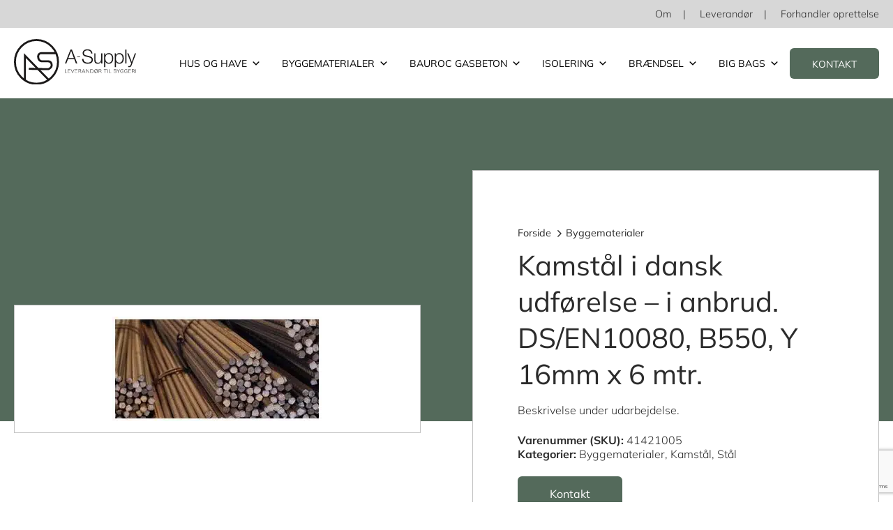

--- FILE ---
content_type: text/html; charset=utf-8
request_url: https://www.google.com/recaptcha/api2/anchor?ar=1&k=6LfNV0IjAAAAABvZ8PBgsM-emEFAJA4WIrxcNLHw&co=aHR0cHM6Ly9hLXN1cHBseS5kazo0NDM.&hl=en&v=PoyoqOPhxBO7pBk68S4YbpHZ&size=invisible&anchor-ms=20000&execute-ms=30000&cb=x5sk1ft8b3ob
body_size: 48639
content:
<!DOCTYPE HTML><html dir="ltr" lang="en"><head><meta http-equiv="Content-Type" content="text/html; charset=UTF-8">
<meta http-equiv="X-UA-Compatible" content="IE=edge">
<title>reCAPTCHA</title>
<style type="text/css">
/* cyrillic-ext */
@font-face {
  font-family: 'Roboto';
  font-style: normal;
  font-weight: 400;
  font-stretch: 100%;
  src: url(//fonts.gstatic.com/s/roboto/v48/KFO7CnqEu92Fr1ME7kSn66aGLdTylUAMa3GUBHMdazTgWw.woff2) format('woff2');
  unicode-range: U+0460-052F, U+1C80-1C8A, U+20B4, U+2DE0-2DFF, U+A640-A69F, U+FE2E-FE2F;
}
/* cyrillic */
@font-face {
  font-family: 'Roboto';
  font-style: normal;
  font-weight: 400;
  font-stretch: 100%;
  src: url(//fonts.gstatic.com/s/roboto/v48/KFO7CnqEu92Fr1ME7kSn66aGLdTylUAMa3iUBHMdazTgWw.woff2) format('woff2');
  unicode-range: U+0301, U+0400-045F, U+0490-0491, U+04B0-04B1, U+2116;
}
/* greek-ext */
@font-face {
  font-family: 'Roboto';
  font-style: normal;
  font-weight: 400;
  font-stretch: 100%;
  src: url(//fonts.gstatic.com/s/roboto/v48/KFO7CnqEu92Fr1ME7kSn66aGLdTylUAMa3CUBHMdazTgWw.woff2) format('woff2');
  unicode-range: U+1F00-1FFF;
}
/* greek */
@font-face {
  font-family: 'Roboto';
  font-style: normal;
  font-weight: 400;
  font-stretch: 100%;
  src: url(//fonts.gstatic.com/s/roboto/v48/KFO7CnqEu92Fr1ME7kSn66aGLdTylUAMa3-UBHMdazTgWw.woff2) format('woff2');
  unicode-range: U+0370-0377, U+037A-037F, U+0384-038A, U+038C, U+038E-03A1, U+03A3-03FF;
}
/* math */
@font-face {
  font-family: 'Roboto';
  font-style: normal;
  font-weight: 400;
  font-stretch: 100%;
  src: url(//fonts.gstatic.com/s/roboto/v48/KFO7CnqEu92Fr1ME7kSn66aGLdTylUAMawCUBHMdazTgWw.woff2) format('woff2');
  unicode-range: U+0302-0303, U+0305, U+0307-0308, U+0310, U+0312, U+0315, U+031A, U+0326-0327, U+032C, U+032F-0330, U+0332-0333, U+0338, U+033A, U+0346, U+034D, U+0391-03A1, U+03A3-03A9, U+03B1-03C9, U+03D1, U+03D5-03D6, U+03F0-03F1, U+03F4-03F5, U+2016-2017, U+2034-2038, U+203C, U+2040, U+2043, U+2047, U+2050, U+2057, U+205F, U+2070-2071, U+2074-208E, U+2090-209C, U+20D0-20DC, U+20E1, U+20E5-20EF, U+2100-2112, U+2114-2115, U+2117-2121, U+2123-214F, U+2190, U+2192, U+2194-21AE, U+21B0-21E5, U+21F1-21F2, U+21F4-2211, U+2213-2214, U+2216-22FF, U+2308-230B, U+2310, U+2319, U+231C-2321, U+2336-237A, U+237C, U+2395, U+239B-23B7, U+23D0, U+23DC-23E1, U+2474-2475, U+25AF, U+25B3, U+25B7, U+25BD, U+25C1, U+25CA, U+25CC, U+25FB, U+266D-266F, U+27C0-27FF, U+2900-2AFF, U+2B0E-2B11, U+2B30-2B4C, U+2BFE, U+3030, U+FF5B, U+FF5D, U+1D400-1D7FF, U+1EE00-1EEFF;
}
/* symbols */
@font-face {
  font-family: 'Roboto';
  font-style: normal;
  font-weight: 400;
  font-stretch: 100%;
  src: url(//fonts.gstatic.com/s/roboto/v48/KFO7CnqEu92Fr1ME7kSn66aGLdTylUAMaxKUBHMdazTgWw.woff2) format('woff2');
  unicode-range: U+0001-000C, U+000E-001F, U+007F-009F, U+20DD-20E0, U+20E2-20E4, U+2150-218F, U+2190, U+2192, U+2194-2199, U+21AF, U+21E6-21F0, U+21F3, U+2218-2219, U+2299, U+22C4-22C6, U+2300-243F, U+2440-244A, U+2460-24FF, U+25A0-27BF, U+2800-28FF, U+2921-2922, U+2981, U+29BF, U+29EB, U+2B00-2BFF, U+4DC0-4DFF, U+FFF9-FFFB, U+10140-1018E, U+10190-1019C, U+101A0, U+101D0-101FD, U+102E0-102FB, U+10E60-10E7E, U+1D2C0-1D2D3, U+1D2E0-1D37F, U+1F000-1F0FF, U+1F100-1F1AD, U+1F1E6-1F1FF, U+1F30D-1F30F, U+1F315, U+1F31C, U+1F31E, U+1F320-1F32C, U+1F336, U+1F378, U+1F37D, U+1F382, U+1F393-1F39F, U+1F3A7-1F3A8, U+1F3AC-1F3AF, U+1F3C2, U+1F3C4-1F3C6, U+1F3CA-1F3CE, U+1F3D4-1F3E0, U+1F3ED, U+1F3F1-1F3F3, U+1F3F5-1F3F7, U+1F408, U+1F415, U+1F41F, U+1F426, U+1F43F, U+1F441-1F442, U+1F444, U+1F446-1F449, U+1F44C-1F44E, U+1F453, U+1F46A, U+1F47D, U+1F4A3, U+1F4B0, U+1F4B3, U+1F4B9, U+1F4BB, U+1F4BF, U+1F4C8-1F4CB, U+1F4D6, U+1F4DA, U+1F4DF, U+1F4E3-1F4E6, U+1F4EA-1F4ED, U+1F4F7, U+1F4F9-1F4FB, U+1F4FD-1F4FE, U+1F503, U+1F507-1F50B, U+1F50D, U+1F512-1F513, U+1F53E-1F54A, U+1F54F-1F5FA, U+1F610, U+1F650-1F67F, U+1F687, U+1F68D, U+1F691, U+1F694, U+1F698, U+1F6AD, U+1F6B2, U+1F6B9-1F6BA, U+1F6BC, U+1F6C6-1F6CF, U+1F6D3-1F6D7, U+1F6E0-1F6EA, U+1F6F0-1F6F3, U+1F6F7-1F6FC, U+1F700-1F7FF, U+1F800-1F80B, U+1F810-1F847, U+1F850-1F859, U+1F860-1F887, U+1F890-1F8AD, U+1F8B0-1F8BB, U+1F8C0-1F8C1, U+1F900-1F90B, U+1F93B, U+1F946, U+1F984, U+1F996, U+1F9E9, U+1FA00-1FA6F, U+1FA70-1FA7C, U+1FA80-1FA89, U+1FA8F-1FAC6, U+1FACE-1FADC, U+1FADF-1FAE9, U+1FAF0-1FAF8, U+1FB00-1FBFF;
}
/* vietnamese */
@font-face {
  font-family: 'Roboto';
  font-style: normal;
  font-weight: 400;
  font-stretch: 100%;
  src: url(//fonts.gstatic.com/s/roboto/v48/KFO7CnqEu92Fr1ME7kSn66aGLdTylUAMa3OUBHMdazTgWw.woff2) format('woff2');
  unicode-range: U+0102-0103, U+0110-0111, U+0128-0129, U+0168-0169, U+01A0-01A1, U+01AF-01B0, U+0300-0301, U+0303-0304, U+0308-0309, U+0323, U+0329, U+1EA0-1EF9, U+20AB;
}
/* latin-ext */
@font-face {
  font-family: 'Roboto';
  font-style: normal;
  font-weight: 400;
  font-stretch: 100%;
  src: url(//fonts.gstatic.com/s/roboto/v48/KFO7CnqEu92Fr1ME7kSn66aGLdTylUAMa3KUBHMdazTgWw.woff2) format('woff2');
  unicode-range: U+0100-02BA, U+02BD-02C5, U+02C7-02CC, U+02CE-02D7, U+02DD-02FF, U+0304, U+0308, U+0329, U+1D00-1DBF, U+1E00-1E9F, U+1EF2-1EFF, U+2020, U+20A0-20AB, U+20AD-20C0, U+2113, U+2C60-2C7F, U+A720-A7FF;
}
/* latin */
@font-face {
  font-family: 'Roboto';
  font-style: normal;
  font-weight: 400;
  font-stretch: 100%;
  src: url(//fonts.gstatic.com/s/roboto/v48/KFO7CnqEu92Fr1ME7kSn66aGLdTylUAMa3yUBHMdazQ.woff2) format('woff2');
  unicode-range: U+0000-00FF, U+0131, U+0152-0153, U+02BB-02BC, U+02C6, U+02DA, U+02DC, U+0304, U+0308, U+0329, U+2000-206F, U+20AC, U+2122, U+2191, U+2193, U+2212, U+2215, U+FEFF, U+FFFD;
}
/* cyrillic-ext */
@font-face {
  font-family: 'Roboto';
  font-style: normal;
  font-weight: 500;
  font-stretch: 100%;
  src: url(//fonts.gstatic.com/s/roboto/v48/KFO7CnqEu92Fr1ME7kSn66aGLdTylUAMa3GUBHMdazTgWw.woff2) format('woff2');
  unicode-range: U+0460-052F, U+1C80-1C8A, U+20B4, U+2DE0-2DFF, U+A640-A69F, U+FE2E-FE2F;
}
/* cyrillic */
@font-face {
  font-family: 'Roboto';
  font-style: normal;
  font-weight: 500;
  font-stretch: 100%;
  src: url(//fonts.gstatic.com/s/roboto/v48/KFO7CnqEu92Fr1ME7kSn66aGLdTylUAMa3iUBHMdazTgWw.woff2) format('woff2');
  unicode-range: U+0301, U+0400-045F, U+0490-0491, U+04B0-04B1, U+2116;
}
/* greek-ext */
@font-face {
  font-family: 'Roboto';
  font-style: normal;
  font-weight: 500;
  font-stretch: 100%;
  src: url(//fonts.gstatic.com/s/roboto/v48/KFO7CnqEu92Fr1ME7kSn66aGLdTylUAMa3CUBHMdazTgWw.woff2) format('woff2');
  unicode-range: U+1F00-1FFF;
}
/* greek */
@font-face {
  font-family: 'Roboto';
  font-style: normal;
  font-weight: 500;
  font-stretch: 100%;
  src: url(//fonts.gstatic.com/s/roboto/v48/KFO7CnqEu92Fr1ME7kSn66aGLdTylUAMa3-UBHMdazTgWw.woff2) format('woff2');
  unicode-range: U+0370-0377, U+037A-037F, U+0384-038A, U+038C, U+038E-03A1, U+03A3-03FF;
}
/* math */
@font-face {
  font-family: 'Roboto';
  font-style: normal;
  font-weight: 500;
  font-stretch: 100%;
  src: url(//fonts.gstatic.com/s/roboto/v48/KFO7CnqEu92Fr1ME7kSn66aGLdTylUAMawCUBHMdazTgWw.woff2) format('woff2');
  unicode-range: U+0302-0303, U+0305, U+0307-0308, U+0310, U+0312, U+0315, U+031A, U+0326-0327, U+032C, U+032F-0330, U+0332-0333, U+0338, U+033A, U+0346, U+034D, U+0391-03A1, U+03A3-03A9, U+03B1-03C9, U+03D1, U+03D5-03D6, U+03F0-03F1, U+03F4-03F5, U+2016-2017, U+2034-2038, U+203C, U+2040, U+2043, U+2047, U+2050, U+2057, U+205F, U+2070-2071, U+2074-208E, U+2090-209C, U+20D0-20DC, U+20E1, U+20E5-20EF, U+2100-2112, U+2114-2115, U+2117-2121, U+2123-214F, U+2190, U+2192, U+2194-21AE, U+21B0-21E5, U+21F1-21F2, U+21F4-2211, U+2213-2214, U+2216-22FF, U+2308-230B, U+2310, U+2319, U+231C-2321, U+2336-237A, U+237C, U+2395, U+239B-23B7, U+23D0, U+23DC-23E1, U+2474-2475, U+25AF, U+25B3, U+25B7, U+25BD, U+25C1, U+25CA, U+25CC, U+25FB, U+266D-266F, U+27C0-27FF, U+2900-2AFF, U+2B0E-2B11, U+2B30-2B4C, U+2BFE, U+3030, U+FF5B, U+FF5D, U+1D400-1D7FF, U+1EE00-1EEFF;
}
/* symbols */
@font-face {
  font-family: 'Roboto';
  font-style: normal;
  font-weight: 500;
  font-stretch: 100%;
  src: url(//fonts.gstatic.com/s/roboto/v48/KFO7CnqEu92Fr1ME7kSn66aGLdTylUAMaxKUBHMdazTgWw.woff2) format('woff2');
  unicode-range: U+0001-000C, U+000E-001F, U+007F-009F, U+20DD-20E0, U+20E2-20E4, U+2150-218F, U+2190, U+2192, U+2194-2199, U+21AF, U+21E6-21F0, U+21F3, U+2218-2219, U+2299, U+22C4-22C6, U+2300-243F, U+2440-244A, U+2460-24FF, U+25A0-27BF, U+2800-28FF, U+2921-2922, U+2981, U+29BF, U+29EB, U+2B00-2BFF, U+4DC0-4DFF, U+FFF9-FFFB, U+10140-1018E, U+10190-1019C, U+101A0, U+101D0-101FD, U+102E0-102FB, U+10E60-10E7E, U+1D2C0-1D2D3, U+1D2E0-1D37F, U+1F000-1F0FF, U+1F100-1F1AD, U+1F1E6-1F1FF, U+1F30D-1F30F, U+1F315, U+1F31C, U+1F31E, U+1F320-1F32C, U+1F336, U+1F378, U+1F37D, U+1F382, U+1F393-1F39F, U+1F3A7-1F3A8, U+1F3AC-1F3AF, U+1F3C2, U+1F3C4-1F3C6, U+1F3CA-1F3CE, U+1F3D4-1F3E0, U+1F3ED, U+1F3F1-1F3F3, U+1F3F5-1F3F7, U+1F408, U+1F415, U+1F41F, U+1F426, U+1F43F, U+1F441-1F442, U+1F444, U+1F446-1F449, U+1F44C-1F44E, U+1F453, U+1F46A, U+1F47D, U+1F4A3, U+1F4B0, U+1F4B3, U+1F4B9, U+1F4BB, U+1F4BF, U+1F4C8-1F4CB, U+1F4D6, U+1F4DA, U+1F4DF, U+1F4E3-1F4E6, U+1F4EA-1F4ED, U+1F4F7, U+1F4F9-1F4FB, U+1F4FD-1F4FE, U+1F503, U+1F507-1F50B, U+1F50D, U+1F512-1F513, U+1F53E-1F54A, U+1F54F-1F5FA, U+1F610, U+1F650-1F67F, U+1F687, U+1F68D, U+1F691, U+1F694, U+1F698, U+1F6AD, U+1F6B2, U+1F6B9-1F6BA, U+1F6BC, U+1F6C6-1F6CF, U+1F6D3-1F6D7, U+1F6E0-1F6EA, U+1F6F0-1F6F3, U+1F6F7-1F6FC, U+1F700-1F7FF, U+1F800-1F80B, U+1F810-1F847, U+1F850-1F859, U+1F860-1F887, U+1F890-1F8AD, U+1F8B0-1F8BB, U+1F8C0-1F8C1, U+1F900-1F90B, U+1F93B, U+1F946, U+1F984, U+1F996, U+1F9E9, U+1FA00-1FA6F, U+1FA70-1FA7C, U+1FA80-1FA89, U+1FA8F-1FAC6, U+1FACE-1FADC, U+1FADF-1FAE9, U+1FAF0-1FAF8, U+1FB00-1FBFF;
}
/* vietnamese */
@font-face {
  font-family: 'Roboto';
  font-style: normal;
  font-weight: 500;
  font-stretch: 100%;
  src: url(//fonts.gstatic.com/s/roboto/v48/KFO7CnqEu92Fr1ME7kSn66aGLdTylUAMa3OUBHMdazTgWw.woff2) format('woff2');
  unicode-range: U+0102-0103, U+0110-0111, U+0128-0129, U+0168-0169, U+01A0-01A1, U+01AF-01B0, U+0300-0301, U+0303-0304, U+0308-0309, U+0323, U+0329, U+1EA0-1EF9, U+20AB;
}
/* latin-ext */
@font-face {
  font-family: 'Roboto';
  font-style: normal;
  font-weight: 500;
  font-stretch: 100%;
  src: url(//fonts.gstatic.com/s/roboto/v48/KFO7CnqEu92Fr1ME7kSn66aGLdTylUAMa3KUBHMdazTgWw.woff2) format('woff2');
  unicode-range: U+0100-02BA, U+02BD-02C5, U+02C7-02CC, U+02CE-02D7, U+02DD-02FF, U+0304, U+0308, U+0329, U+1D00-1DBF, U+1E00-1E9F, U+1EF2-1EFF, U+2020, U+20A0-20AB, U+20AD-20C0, U+2113, U+2C60-2C7F, U+A720-A7FF;
}
/* latin */
@font-face {
  font-family: 'Roboto';
  font-style: normal;
  font-weight: 500;
  font-stretch: 100%;
  src: url(//fonts.gstatic.com/s/roboto/v48/KFO7CnqEu92Fr1ME7kSn66aGLdTylUAMa3yUBHMdazQ.woff2) format('woff2');
  unicode-range: U+0000-00FF, U+0131, U+0152-0153, U+02BB-02BC, U+02C6, U+02DA, U+02DC, U+0304, U+0308, U+0329, U+2000-206F, U+20AC, U+2122, U+2191, U+2193, U+2212, U+2215, U+FEFF, U+FFFD;
}
/* cyrillic-ext */
@font-face {
  font-family: 'Roboto';
  font-style: normal;
  font-weight: 900;
  font-stretch: 100%;
  src: url(//fonts.gstatic.com/s/roboto/v48/KFO7CnqEu92Fr1ME7kSn66aGLdTylUAMa3GUBHMdazTgWw.woff2) format('woff2');
  unicode-range: U+0460-052F, U+1C80-1C8A, U+20B4, U+2DE0-2DFF, U+A640-A69F, U+FE2E-FE2F;
}
/* cyrillic */
@font-face {
  font-family: 'Roboto';
  font-style: normal;
  font-weight: 900;
  font-stretch: 100%;
  src: url(//fonts.gstatic.com/s/roboto/v48/KFO7CnqEu92Fr1ME7kSn66aGLdTylUAMa3iUBHMdazTgWw.woff2) format('woff2');
  unicode-range: U+0301, U+0400-045F, U+0490-0491, U+04B0-04B1, U+2116;
}
/* greek-ext */
@font-face {
  font-family: 'Roboto';
  font-style: normal;
  font-weight: 900;
  font-stretch: 100%;
  src: url(//fonts.gstatic.com/s/roboto/v48/KFO7CnqEu92Fr1ME7kSn66aGLdTylUAMa3CUBHMdazTgWw.woff2) format('woff2');
  unicode-range: U+1F00-1FFF;
}
/* greek */
@font-face {
  font-family: 'Roboto';
  font-style: normal;
  font-weight: 900;
  font-stretch: 100%;
  src: url(//fonts.gstatic.com/s/roboto/v48/KFO7CnqEu92Fr1ME7kSn66aGLdTylUAMa3-UBHMdazTgWw.woff2) format('woff2');
  unicode-range: U+0370-0377, U+037A-037F, U+0384-038A, U+038C, U+038E-03A1, U+03A3-03FF;
}
/* math */
@font-face {
  font-family: 'Roboto';
  font-style: normal;
  font-weight: 900;
  font-stretch: 100%;
  src: url(//fonts.gstatic.com/s/roboto/v48/KFO7CnqEu92Fr1ME7kSn66aGLdTylUAMawCUBHMdazTgWw.woff2) format('woff2');
  unicode-range: U+0302-0303, U+0305, U+0307-0308, U+0310, U+0312, U+0315, U+031A, U+0326-0327, U+032C, U+032F-0330, U+0332-0333, U+0338, U+033A, U+0346, U+034D, U+0391-03A1, U+03A3-03A9, U+03B1-03C9, U+03D1, U+03D5-03D6, U+03F0-03F1, U+03F4-03F5, U+2016-2017, U+2034-2038, U+203C, U+2040, U+2043, U+2047, U+2050, U+2057, U+205F, U+2070-2071, U+2074-208E, U+2090-209C, U+20D0-20DC, U+20E1, U+20E5-20EF, U+2100-2112, U+2114-2115, U+2117-2121, U+2123-214F, U+2190, U+2192, U+2194-21AE, U+21B0-21E5, U+21F1-21F2, U+21F4-2211, U+2213-2214, U+2216-22FF, U+2308-230B, U+2310, U+2319, U+231C-2321, U+2336-237A, U+237C, U+2395, U+239B-23B7, U+23D0, U+23DC-23E1, U+2474-2475, U+25AF, U+25B3, U+25B7, U+25BD, U+25C1, U+25CA, U+25CC, U+25FB, U+266D-266F, U+27C0-27FF, U+2900-2AFF, U+2B0E-2B11, U+2B30-2B4C, U+2BFE, U+3030, U+FF5B, U+FF5D, U+1D400-1D7FF, U+1EE00-1EEFF;
}
/* symbols */
@font-face {
  font-family: 'Roboto';
  font-style: normal;
  font-weight: 900;
  font-stretch: 100%;
  src: url(//fonts.gstatic.com/s/roboto/v48/KFO7CnqEu92Fr1ME7kSn66aGLdTylUAMaxKUBHMdazTgWw.woff2) format('woff2');
  unicode-range: U+0001-000C, U+000E-001F, U+007F-009F, U+20DD-20E0, U+20E2-20E4, U+2150-218F, U+2190, U+2192, U+2194-2199, U+21AF, U+21E6-21F0, U+21F3, U+2218-2219, U+2299, U+22C4-22C6, U+2300-243F, U+2440-244A, U+2460-24FF, U+25A0-27BF, U+2800-28FF, U+2921-2922, U+2981, U+29BF, U+29EB, U+2B00-2BFF, U+4DC0-4DFF, U+FFF9-FFFB, U+10140-1018E, U+10190-1019C, U+101A0, U+101D0-101FD, U+102E0-102FB, U+10E60-10E7E, U+1D2C0-1D2D3, U+1D2E0-1D37F, U+1F000-1F0FF, U+1F100-1F1AD, U+1F1E6-1F1FF, U+1F30D-1F30F, U+1F315, U+1F31C, U+1F31E, U+1F320-1F32C, U+1F336, U+1F378, U+1F37D, U+1F382, U+1F393-1F39F, U+1F3A7-1F3A8, U+1F3AC-1F3AF, U+1F3C2, U+1F3C4-1F3C6, U+1F3CA-1F3CE, U+1F3D4-1F3E0, U+1F3ED, U+1F3F1-1F3F3, U+1F3F5-1F3F7, U+1F408, U+1F415, U+1F41F, U+1F426, U+1F43F, U+1F441-1F442, U+1F444, U+1F446-1F449, U+1F44C-1F44E, U+1F453, U+1F46A, U+1F47D, U+1F4A3, U+1F4B0, U+1F4B3, U+1F4B9, U+1F4BB, U+1F4BF, U+1F4C8-1F4CB, U+1F4D6, U+1F4DA, U+1F4DF, U+1F4E3-1F4E6, U+1F4EA-1F4ED, U+1F4F7, U+1F4F9-1F4FB, U+1F4FD-1F4FE, U+1F503, U+1F507-1F50B, U+1F50D, U+1F512-1F513, U+1F53E-1F54A, U+1F54F-1F5FA, U+1F610, U+1F650-1F67F, U+1F687, U+1F68D, U+1F691, U+1F694, U+1F698, U+1F6AD, U+1F6B2, U+1F6B9-1F6BA, U+1F6BC, U+1F6C6-1F6CF, U+1F6D3-1F6D7, U+1F6E0-1F6EA, U+1F6F0-1F6F3, U+1F6F7-1F6FC, U+1F700-1F7FF, U+1F800-1F80B, U+1F810-1F847, U+1F850-1F859, U+1F860-1F887, U+1F890-1F8AD, U+1F8B0-1F8BB, U+1F8C0-1F8C1, U+1F900-1F90B, U+1F93B, U+1F946, U+1F984, U+1F996, U+1F9E9, U+1FA00-1FA6F, U+1FA70-1FA7C, U+1FA80-1FA89, U+1FA8F-1FAC6, U+1FACE-1FADC, U+1FADF-1FAE9, U+1FAF0-1FAF8, U+1FB00-1FBFF;
}
/* vietnamese */
@font-face {
  font-family: 'Roboto';
  font-style: normal;
  font-weight: 900;
  font-stretch: 100%;
  src: url(//fonts.gstatic.com/s/roboto/v48/KFO7CnqEu92Fr1ME7kSn66aGLdTylUAMa3OUBHMdazTgWw.woff2) format('woff2');
  unicode-range: U+0102-0103, U+0110-0111, U+0128-0129, U+0168-0169, U+01A0-01A1, U+01AF-01B0, U+0300-0301, U+0303-0304, U+0308-0309, U+0323, U+0329, U+1EA0-1EF9, U+20AB;
}
/* latin-ext */
@font-face {
  font-family: 'Roboto';
  font-style: normal;
  font-weight: 900;
  font-stretch: 100%;
  src: url(//fonts.gstatic.com/s/roboto/v48/KFO7CnqEu92Fr1ME7kSn66aGLdTylUAMa3KUBHMdazTgWw.woff2) format('woff2');
  unicode-range: U+0100-02BA, U+02BD-02C5, U+02C7-02CC, U+02CE-02D7, U+02DD-02FF, U+0304, U+0308, U+0329, U+1D00-1DBF, U+1E00-1E9F, U+1EF2-1EFF, U+2020, U+20A0-20AB, U+20AD-20C0, U+2113, U+2C60-2C7F, U+A720-A7FF;
}
/* latin */
@font-face {
  font-family: 'Roboto';
  font-style: normal;
  font-weight: 900;
  font-stretch: 100%;
  src: url(//fonts.gstatic.com/s/roboto/v48/KFO7CnqEu92Fr1ME7kSn66aGLdTylUAMa3yUBHMdazQ.woff2) format('woff2');
  unicode-range: U+0000-00FF, U+0131, U+0152-0153, U+02BB-02BC, U+02C6, U+02DA, U+02DC, U+0304, U+0308, U+0329, U+2000-206F, U+20AC, U+2122, U+2191, U+2193, U+2212, U+2215, U+FEFF, U+FFFD;
}

</style>
<link rel="stylesheet" type="text/css" href="https://www.gstatic.com/recaptcha/releases/PoyoqOPhxBO7pBk68S4YbpHZ/styles__ltr.css">
<script nonce="ul5CHoQEGsuZ1LljOtGY0w" type="text/javascript">window['__recaptcha_api'] = 'https://www.google.com/recaptcha/api2/';</script>
<script type="text/javascript" src="https://www.gstatic.com/recaptcha/releases/PoyoqOPhxBO7pBk68S4YbpHZ/recaptcha__en.js" nonce="ul5CHoQEGsuZ1LljOtGY0w">
      
    </script></head>
<body><div id="rc-anchor-alert" class="rc-anchor-alert"></div>
<input type="hidden" id="recaptcha-token" value="[base64]">
<script type="text/javascript" nonce="ul5CHoQEGsuZ1LljOtGY0w">
      recaptcha.anchor.Main.init("[\x22ainput\x22,[\x22bgdata\x22,\x22\x22,\[base64]/[base64]/UltIKytdPWE6KGE8MjA0OD9SW0grK109YT4+NnwxOTI6KChhJjY0NTEyKT09NTUyOTYmJnErMTxoLmxlbmd0aCYmKGguY2hhckNvZGVBdChxKzEpJjY0NTEyKT09NTYzMjA/[base64]/MjU1OlI/[base64]/[base64]/[base64]/[base64]/[base64]/[base64]/[base64]/[base64]/[base64]/[base64]\x22,\[base64]\\u003d\x22,\x22XH7Dr8OuV8Orw7nCmH0gJAbDkDPDl8Kfw5XClMOXwqHDkhM+w5DDhUTCl8Okw5Y4wrjCoQ1gSsKPLcKiw7nCrMOqLxPCvE5Xw5TCtcOAwrlFw4zDrE3DkcKgVzkFIjAAaDs3ScKmw5jCg19KZsO1w7EuDsKiflbCocOjwqrCnsOFwolWAnIsNWo/dzx0WMODw7Y+BDvCm8OBBcO/w44JcHTDlBfCm1DCocKxwoDDkVl/VHUHw4dpDDbDjQtawr0+F8KHw6nDhUTCncOHw7FlwrbCjcK3QsKJYVXCgsOFw7nDm8OgbcOqw6PCkcKGw40XwrQfwqVxwo/[base64]/CqjbCknHCl33DosK8Fg8Sw4NHw74YAsKme8KSNytUJBzCvhXDkRnDtFzDvGbDrsKpwoFfwp7CmsKtHG3DjCrCm8KmGTTCm07DjMKtw7knLMKBEEA5w4PCgEXDlwzDrcKQWcOhwqfDnD8GTlrCojPDi0nCnjIAdwrChcOmwo47w5TDrMKOfQ/CsTZeKmTDrsK4woLDpn3DhsOFEQLDncOSDEFlw5VCw5vDlcKMYXrChsO3OyA6QcKqNw3DgBXDiMO6D23CjjMqAcKzwonCmMK0S8OMw5/Cuj13wqNgwpRpDSvCrMOnM8KlwohTIEZBCytqGMKpGChkeD/DsTF9AhxzwqDCrSHCq8KOw4zDksOxw4AdLAbCiMKCw5EfRCPDmsO+dgl6wq0WZGp1JMOpw5jDlsKzw4FAw7sXXSzCqE5MFMK4w61Ea8Khw4AAwqBPVMKOwqAXAx80w59wdsKtw7dewo/CqMKiGE7CmsKrVDsrw50Gw71PVgfCrMObCXfDqQgdLCw+QRwIwoJSVCTDuDbDt8KxAxJDFMK9HsKcwqV3fhjDkH/Cp1Yvw6MTTmLDkcOqwqDDvjzDpcOuYcOuw5QzCjVrHg3DmgdmwqfDqsO2LyfDsMKuCBR2DsOew6HDpMKEw6HCmB7Cp8O6N1/CocKyw5wYwpjCgA3CkMOMF8O5w4YYD3EWwrLCiwhGUx/DkAwZdgAew689w7XDkcORw7sUHAYtKTkawqrDnU7Ck14qO8KgNDTDicOLRBTDqjnDhMKGTBF5ZcKIw7rDglo/w4rCssONeMOzw4PCq8Osw7Vsw6bDocKdQizCsmB2wq3DqsOnw50CcQnDpsKDUsKxw4g2LMO6w6TCr8Ogw67CgsONM8OtwqHDrsOaRBEfZyJuEkMgwpc1cQ5lPHcBD8K+MsOfWC7DjsOpERYVw5DDvELCm8KHFcO/[base64]/CgSdgF3rCuSo9ZVDDhjR8w6vCjcOmTcOIwq7Cn8OmF8O2PcOSw6JjwpZ1wrDDnj7CqlQewqbCky9jwpXCqSTDqcO0J8K5Rl92B8OKLzlCwq/CoMOOw693HMK0UmTDjWDDmGzCmcOMMFcLLsO1w53CoF7CpcOFwrbChDxnCzzClcKmw4/DiMOoworChkljwpbDlsOzwp1Sw7gqw6AIG1R9w6HDj8KKDA/Cu8O9eiDDrEHCiMODfUBhwqElwpRdw6d4w47DlycWw4YYDcO+w6lwwpPDjRw0bcONwr/CocOACMO1aiRvdjY3cTHCjcOLRsOsC8Osw4B0WcOxBsOsOcKjHcKLwpLCggzDh0VfSBrDtsOCYCnDmMOFw6HCgMKfcnPDhMOrUHRFVHPDjWkDworCrMKrTcOwR8Oew7/[base64]/KxDCoMOCw5rCoiksw4pEWsO6w7/DmsKBdxtJw5vCm2/CtSTDgcKNazIBwp/ClUImwqDCtQ9daVzDk8OwwqAtwrnCpsO/wrl6wqw0DsOzw5jCvHHCtsOXwozCm8Odwo1uw5wKKB/Dkjt2wqZYw7tVMRjCqSYZE8OVYTANeQ7Dt8KrwpfCllHCtcOPw710EMK2L8K8wpAMw7PDg8KMTcKJw6Eaw6gZw44YS3TDuylDwpEKw4gUwr/DssOFFsOiwoTDgxgIw4YAaMOTaX7CnRFow6UWJUVJwo/Cm0JPUsO9NcONV8KLUsKAchrDtQHDuMOvQMOWGjHDsmvDvcKWSMO5w5dOAsKZU8KRwoTCscOiwrVMQMKVwrfDixvCsMOdwqTDr8OQMmENEy/CiH/DrTclNcKmIA7DpMKxw7kxHicPw4TClcKyWWnCsXRBwrbCjzh7KcK0U8OLwpVvwqVWShExwonCpRjCqcKYA3MVfwIwM2DCpMOECB3DswvCq30QVcO2w5rCpcKpXBtlwpI8wqLCqxVlcVrCuDYhwo93wp1BdwsdNsOvwrXCjcKMwpg5w5jCssKJJAnCoMO/[base64]/w6vDtHgNwrR3w63Di8OYwq9AwpfCssKkW8KLAsO8D8KNfy7DuhlVw5XDuE9fCnfCo8OUBVJNFMKcC8Oow7AyHn3DrMOxLsOJcGrDhADCt8OOw77Cql4iwqAEwrkEw7jDqSzCrsK6GhA/w7IrwqzDjcKBwo3CgcO/wrtjwq7Di8Kzw6DDjcKtw6vDoR/CjnZiDh4GwoPDkMOrw7M0TnsPGBnCnzpeHcOsw7tnw5/CgcKNw4/[base64]/[base64]/DusOlw7l9CmhrLcOLwoIZAMKdwqzDmMOofhzDi8ORF8Otwq/Cs8KEYsK7LiosRDDCg8OtW8O4OEYHwo7CpXwZY8OtHhcVwp7DucOMY0fCrcKLw41DAcKbTMODwqhBwq16QcOAwpoWKlobTS0tM33CicKWUcKJIUbCqcK0JMKmG0xHwrLDu8OcYcKBJy/CscKew44kUsK2w5BFw6wbcgFrK8OADhjCogDCo8OqAsOpdhTCv8O1wo9Vwo4vwqHDhsOOwqDDhVEKw5c0wpAjcsKPI8OIXBc7JcKtw73CgB13MlLDu8OkbRxlPcK8ex4uw7F2aF7CjMKZBMOmaAnDiV7Ci3wlEcO9wps/dwVTM1zDsMONQ2rCm8O0wqkCesKDwo/CrMOgQcOZScKpwqbCgsKDwp7DmR5Aw4HCtMKyGcOgQcKkIsK0OlvDimPDrMOxSsO/[base64]/RcKCScOaEyhdU8OUw6rDocOgwpDCg8K7bGhGXsKlcVB1wrbDm8KFwo3CgsO/[base64]/LMKtw51+dsOdVQrCmsKPSwnCvErDqhxhQsOvRGTDj1rChh/Cq0fDg1jCoGoSRsKoTMKdwqDDsMKLwoXDpCvDgkvCv3TCkMOmw549GDvDkxDCuizCucKKGsOWw6tcwoYsAMKCcmFRw6Z5VQtIw7PDmcOjB8KRVzzCoW3DtMOowpTCr3VGwqfDkSnDqBoPR1bDr1h/[base64]/[base64]/DmMONDnnCmMO9wqXDq8OnwrbDqlHDvcKWCsOQEMK7w4vCkcK9w6LCnMKqw5nCksKdwq5heQUAwq3Ci03CkwRZN8KxfcK4woLCiMOHw4dtw4LCusKNw5QjUHZ9AyQIwpp7w4HDm8OzZcKLBBbCjMKLwprDhcOWIsO8f8OHGsK0WMKUZxHDnivCpA/DskjCkMOGOTDDmFXCkcKNw4Izwo7DtQFzwonDgMKCYsOBRnNRAlsowptVZ8Khw7rDqUFXcsKSwpZ0wq0SC2/DlgFrcz8LMGvDtydzOWPDqzLDvAdJw4XDiTRdw6zCtMOJY11Mw6DCkcKMw6ASwrV7w7srSMO1w7zDtxzDukPDvyN5wrPDgXvDjsKiwpg2woIxR8Klwo3Ck8OHwqhcw4cYw6jDgRTCkgBHRy/DjcOjw7TCtsKgHMO+w4/DvHrDh8OTKsKgHnI9w6nCmsORI38BbMKWAzpFwr4Cwr5awr8Xd8KnG0zCjMKww7cxZMKjZhVhw6FgwrvCigRDX8O1CFbCjcKuLUbCucO0CiF/wpRmw4UuXcKZw7jCvMOpCMOVXTYcw77Ds8Omw6srEMKpwpYvw7PDhQxeVsO9Wy3DvsOvXCzDqkvCr37Ch8KHwrjCgcKdBj/CqMOXHgsXwrs7DyZTw4IJG1/ChTbDlBQXC8OXQsOSw4bDpWDDpsO6w5/DrHTDoVfDnAjCuMOmw4owwr8oA3tMOcK7wpbDrBjCscKMw5jCi2dbQlN3aWfDjXN3woXDu3FZw4BPNXnDm8KUw67Cn8K9VFXCo1DCucKDA8OhHVgqwqXDiMKOwoPCt3k/DcOtM8KAwpjClDHCqzvDtErCijzCjTQiD8K5OEB5N1UJwpRbJ8O/w6olFsKYbAwIZ2/Djg7ChcK8MFjCiwsCGMK6K2nDm8OQF2rCr8O5ecOcJigrw6zDhsOeSivCpsOaYUDDi2cnwp9XwoYpwp4iwq58wolhT23DvjfDjMORBjs4NATCtsKUwpYyOX/[base64]/[base64]/bsOoQMKMOMO7wqw+woIHwqjClsKlwqY4ETXClcOVw5lKJUrDq8Kdw4vCn8OmwrF+wpl7B17DoTHDtDPDlMOUwozCsQc/K8KjwpzDrlBeAQ/Dgw41wqtHIsKkVAJKTivCsk0Yw6MZwqLCsgjDhnw5wotSDTfCsmTCrsOvwrFeWHzDjMKZw7TCp8O4w4gLU8OXVgrDu8OVMithw4UzXUdsQsOILcKmHWvDumoiHE/Cq2wOw61GInrDtMOWBsOWwrvDi0PCsMOOw7PDocK5Mz0dwobCsMKWw7h/wqJ+KsK3NsOQMcOhw452w7fDvRXCqcKxQk/ChjbCosKTeEbCgMOHHcOYw6rCi8OWwrkVwqd/QH7DvsOgODghwpLCkFXChlDDngsJOAdqwpjDoXwXK33DtEjClMOFcRYiw6liMFQ6asKcVsOcO1XCk3jDk8OQw4J4wodXWUMpw604w6nDpTPCs2tBG8KRKCI5wo9fPcKlKMOdwrTCrRtnw6hHw6bChUvCim/DqMO+LwjDvQ/ClFpWw44CXQnDrMKfwoAsDcKWw6bDmmvCrWnCgx9CfMOWd8OrecOiLRsGG1VPwqMqwrzDti4SHcO0wpPDksKxw54yCcOAEcKrw7cWwoAgUMOawqrDvTHCuiHChcOxNyvDqMOLTsKNwpbCh0QiNUPDuS/CusKTw69/P8ObLMKywodhw5tKVlfCqsOdCcKCLF9lw4vDvRRqw7d5TkjCmxdYw4Y4wrA/w7NaVTbCqDDCqcOpw5rChsObwqTCiHrChMOjwrRhw5VBw6MxZsKaTcONYsKZfiLDl8OqwpTCn1zCr8Kpwohzw4jCuC7DlMOMw7/DmMO2wr/CscK4esKTGsOfXmIEwrsJw4ZWJ1bCrXDCu2LCvcOFw58AbsOeT2VQwq1HBsOFMC0ew5rCpcKMw7/[base64]/CMONwrA4w54+w6vCrWDDrWk/YV3DvMObe8Ovw7wow6/[base64]/DmMKow7YDw7zCs8ORVg4Dw6MibsKKARPDuMOnW8OoTBt3w5zDtSTDisKmQkM0RcOIwqvDrDoAwofDssOaw41Ow7/CnwZ7H8KCS8OFL2fDhMK1UHxewoEoX8O5G2DDsXpzwrUMwpotwqd0by7CkG/Cpl/DqybDmkjCm8OjFzxTUBs7wqnDmn0tw5jCuMO9w7lXwqnCvcOkWGI7w7FiwpkIZMOLAkDCiV/DksKDYndqLFfDkMKTez3ClltDw4Urw4ZAKAEdFUjCmcKfUVfCssKfScKZZ8OVwolVUcKuUEc7w63DjXDDtiQtw75AUxoVwqhpw53DimnDuwk9Mmd9w7XDjcKhw68uwoUaDMKnwqELwozCjsO0w5/[base64]/CqsO+w4FTwqYxw67DrnPCu8Osw7bDn1DDuMKpPkE6woEsw4VtcsKswrkNX8Kiw4fDlTbDsCbDkDgLw6ZGwrPDoT/Du8KBf8OUwoLCicKqw7UXcjDDkxJ0wq1fwr19woJFw4pxfsKpP1/CkcOJw4fDosKOYDtsw6JVGy1mw6DCvXbCpjxoWcOzFQDDgS7DqsOJwqDDjQxQw5fCh8KvwqwIQ8K0w7zDszDDiQ3DsUE4w7HDkWrDnHYSAMOmEMOrwq3DkAvDuxLDi8KpwpojwqNxCsOrw5ICw5cSZcKVwr0/DcO6Z1VgGcOjC8OOfztrw5A/woPCpcOfwppkwrvCqi7DoyVNdxnDkT7DgsKLw7Rywp7DtwXCqDFiwpbCtcKZwrLCpC0UwpDDimPCjsKVbsKDw5vDoMOCworDqEIEwoJywrnCmcOyGsKAwozChBYJIQ9bc8KxwpNsQSIvwoIGM8Kww6/Cs8O9O1bDo8OJX8OJRsOFOxYmwqzCqsOtKSzCisOQHGzClMKUWcK4wrI7XmLCjMKIwqLDs8OkcMK9w4Mww4hkLhhNInBgwrvCh8KRZAFhO8Okwo3CusOCwr5Nwr/DkGZ1F8Ovw5RyITrCssKjw6XDoHvDpVvDssKFw71hVCBowo8+w4nDksOpw5tXw4/Dlwo0w4rCo8OpB19rwr1Fw6gPw5gKwr4jCMK2w5ZodV85PGLCkBUSNUN7wqPCsn0lKh/DrwfCuMKuAsOmSQzChGF5O8KqwrLCigg+w7LCsg3ClMOoScKhESN/[base64]/DscKNGcKSKi/DqjUNw5vCm8K4BsOdwrDDmVfDqMKrSWvCo0hFw7JtwopIwo15WcOLCHI4DSEPw5dfMXDDqsOFHMKEwoDDn8K5wrdYBjHDu2TDvB1eXAjDi8OmG8Ktw7kieMOtK8KJYsOCwq0kaCIZXA7CisK5w5cCwrnDm8K6wp4swqdXw4FcEMKbwp0/R8Kfw581C0nDiQFCDGnCt0fCpAUsw7zCtUnClcKxwo/[base64]/DlcOdJRdgw43CnlNnwrEaasKOM8OIZhphwo1tfcKbEEAZwqo6wq/DqMKHP8OGUinCvibCl3zCqUjDmsOMwq/Dj8OVwr5EM8OeOSR/WU4VPljCi1/[base64]/Di8KMwpLCmT3DujFaZGsTMlDCo3PCrcO3fQx4wrHDnMKPByUHVcOrAl9Two5Aw7FbJsOSw5TCtEwwwocOEETCqxvDmcObw4onEsOtbcOrwq41ZzLDvsKjw4XDt8Kww6fDv8KTRjjCrMK/E8KDw4MeQgEcfQnCj8K3w4vDi8KAwrzDsx5ZO1B6bTPCm8Koa8OpdcKdw7jCkcO2wqBPasO6VsKWwo7DrsOIwojDmwI9OcKUOkUfMMKdw540QcKffcKvw5HDqsK+Y3lVHXPDhsOFJMKYC1koCGHDoMOGP1l7BnUIwq9kw7YGJsO8w5kaw4PDh3p+cl/DqcKAw5ctw6YMBgpCwpHDo8KQEsKeRzjCucO4w5XChsKww4bDsMKzwqTCpS/Dr8KPwr0Nwo/CjcO5K1HCsWF9RMKmw5DDlcO+wpkOw6o6ScK/[base64]/DvUpDwpFZw5TCnMOTDShme19rYsO/fMK4dcKBw6/CrsOvwrMRwpovU2LCgMOnOAICwrnDtMKqSjANY8KGE3jCq25RwoYpMsOAwqo0wr91ICBFFQQSw5wIMcKxw4vDqGU/fznCkMKIZWjCn8Osw7xgNUlvMXbDo33CtMOTw63DrsKJSMOXw6gNw4DCv8OOOcONXMOHL2Q3w5p+LMOFwrBMwoHCqmjCtMKPIcKJw7jCv37CpT/ChcKFQydAwpY+LgHCvEPChBXCncKuVzE3wpPDukvCrMOYw77ChsKyBz8DX8OfwpTDhQjDocKXCUlhw7Aqwq/DsHHDl1tKJMOnwrbCqMOEM03DvcOBSRXDscKQbzbCmMKaZXnCnzhpIsKTGcOgw4DCssOfw4fCnkjCgsObwqZRQsOZwqR1wqPCtkbCsDLCncKSGxTCng/Ci8O0Nk/Dj8O7wrPCjhtZBsOYfhPDoMKgbMO/XcOjw7owwp5YwqfCvMKjwqrDmcKVwogMwo/[base64]/CsMOtYHItFznCrRZcKcOfwr7DkjDDlwjDuTbCjMOFwo4EIC3DoFzDqsKJV8Obw7sWw5EXw6bCjsKZwoApdCrCixxqVH4nwoHDm8OkO8OXw4zDtCtZwoAhJhTCjcOQZcOiNsKIZMK8w7/CgzFkw4HCpsK4wp5cwpXCu23DtMKxYsOaw6Vsw7LCtxzCmQB3aAnDmMKjw4dSaG/CpWTDl8KBWULDuAoUOCzDkgbDg8OowocEagtpNsKnw5nCkWdzwrzCqsOCwqk4woNMwpIRwq4GacObwrHCusKEw51yLVd2b8OKK37CjcKmUcKDwqI+w6Y1w49oA0p9wrDCgsOaw5/DiAklwoVaw4JZw6ADwojClGrCpwjDv8KqegXCjMOiVV/CisK2FkXDp8KVblUwXXp5w6bDmSVBwrl8w4I1w4NHw4NiVwXCslIySsOLw5zCvsOsT8OqYTLCpAIWwr0Mw4nCj8OqNBhuw7zDmsOvNDfDsMOUw6PCpF3ClsK7w4AjasKPw5NYICTDtMK/[base64]/wo8PwovCmcKdVcOgdznCkxVUw60RH2/CvmM4ZMO/woHDtUTConFAXMO6UgkrworDjUFYw7QuaMKiwo3DnMK2HsOTwpnCkXPDuWp7w5pIwpPCjsOXw6tgOsKowpLDisKVw65rIcK3csOeK1HCkhTCgsK/wq9GZcOWH8K3w5JtDcK6w5HDjnc1w6HDmg/DpgAENn9Qw5QBasKjw6PDgETDjsKAwqbDuhFGKMOBRMKxNG/DtX3CjBwyIgPDslNlFsOhCUjDhsO5wowCTWvDk2LDpzLDh8OBMMKtYcKDwpzDs8OWw7kGBEZ3wp/[base64]/CrjHDu0TCssOBJ8KqwqTCp1rCucKVCcKIw4wUMwAGRcOcw6FaDgHDl8OUDcKdw6HDg2s2VC/Crj4wwoNEw7PDjhvChz8pwrnDusKWw7MzwpPClGkfIMOVdX4YwoZyMsK4fy3CkcKJfxLDil04wrJJRsK8AcOcw4VjfsKPUD/Dj2VXwr1Vw61wVCBPU8K/[base64]/DijdPfX/CvMO1Xl/Dp1Rlw77DocKUY37Dv8Olwp8GwrQlGMKhJsKLfXbCjHLCkmZXw7FCP2/CqsKLwozChMO1w4TDmcO8w5kQw7F+wr7Ci8Oow4LCjcOKw4Ibw6XCnEjCikolworDr8O2w7fCmsOowr/DlsOuVUvCv8OqXBYgdcKyBcKAWzjClcKLw7BKw5bCu8OTwrTDhxZeaMK8HsK/wrnCpsKjLBHCkx1ZwrDDj8KSwq7DjcKmwoonwpkgworDmMKIw4zDssKAQMKBGTvDtsOCDMORd2/[base64]/[base64]/DqxRfdsOIOjnCscO0wqjDr8K9wo3DtEJ8URktewlSNMKaw5J3bHDDiMKeKcKLTwrCiVTCnRzCkcOYw5LCmSrDu8K1wpbCgsOCKMOrE8OqFk/[base64]/Dj8K5w6jDjMO4Q8OPAcOUw4XCgX7DjsKcKkrCoMKsIcOyw7rDn8OdHC/ClDbCoSfDqMOHAsOFaMOUQsO5woovHsOfwq/Cn8OpRCrCkQ0XwqjClEouwoJHw7bDsMKfw7B0LcODwrfDoGbDqEjDm8KKEGV8XMO2w5LCqMKhGXZ6w7XCjMKQw4dbMMO9w4nCp1ZVw5LDmgcywofDux8Qwoh9B8KSwrMiw4VLVsOEZGLClRpCe8K5wo/[base64]/DiMOLwoDDk8OTwpQ0wpVkRsOvw6PCnDcjYF4ew5IWd8KQwqfCpsKlwqssw6HCm8OwMsO9woTCjcKDQifDosObwr0ew7trw6pCQC0lwotrLC12JsKkbWzDr0cqXVwQw4rDq8KYcMOpeMOdw6Yaw65fw6zDvcKQwq7CscKSAx7DtkjDlRFXPTzCmMO/wrkTEDEQw7XCvkZTwofCqMKqFsO0woM5wqh8wp5+wpsOwpvDtg3CnlnDiFXDgljCrVFRE8OCE8KvLW3Dlg/DqBoKJ8KcwonCnMKAw7pIWcOjKsKSw6bCqsOtdUDDsMOMw6cuwp8WwoPDrsOJTFzCucO4CMOqw7/ChcKSwrhXwqM8CSPDjcKZf0/CqyjCrVQTUEBUU8OUw6zDrmF3OFvDjcKNI8OxPMOlODkIS2gvLAPClWbDo8KCw4nDh8K/wqR5wr/Ds0DCqQ3CnUTCo8OQw63Di8OywpccwrwMADl/QFoAw5rDqk3Dnw3CimDCnMKIOC16BQlLwp07w7F0esKpw7BFSirCp8K+w4/CssK8b8KFacKFwrHCnsK7wpnDrirCmcOfw7bDusKeACwYwqjCq8K3wo/ChC0iw5nDvcKBw7jCrCcSw686BsKuFRbCrMK6wpsMYsOgP3bDiHFcAn11esKkw7hBCyfCkHfDjCZ2FmtIcyrDrsOeworCk2HCqBxxWFokw78kBnpuwqvCu8OLw7xew5t+w7XDtsOgwqo7w6UgwovDpS7CmRTCqMKHwq/DgR/CnmPDnsOYw4I2wo9cw4FaNsONwrDDrAQiYMKBw6M1csOnP8OLbMKWcgsvMsKoCsOmRF04aHBIw4Fhw4rDjHgxWsKkH3I/wr1yCHvCpBzDoMO7wqYuw6PCvcKTwoTDt3DDlxkewr4qPMOWw55Sw5HDosOtL8Kaw5PCjTQlw5s0PMORw6QKRCMxw4LDpMOaGcObw4RHSxjCkcK5ccK1w6vDv8OVwq5BVcO5w7bCh8O5RsK5XB7CusONwoLCjAfDvjvCn8KhwqXChMOTWMO/wpPCmMKNS3rCtVfDiSvDhMKowppDwp7DtA8iw5cNw6pSH8KKwozCgSXDgsKmEsKtNTpEMsKQCAjCncOILjpuDMOBLsK+wpJjwp/CihxlIcODwrUebTjDiMKPw7/[base64]/BksPwqrDm8OFw5HDuR/DlMOHwot0cMO0QyVYdiEnw6zDuH3CqsOYdsOSwpghw792w4RGdlvDmxozMTUDIAjDgHfDtMObw70Aw4DCpMOmecKkw6Q6w57DpVHDvjnDrSMvSVpOWMKjGXAhwrLCl2I1F8OWw6khSlrDvCJ/[base64]/DtWvDvcO+dMKBD8KdDi5jwqLDlEXDrsKOPsOCYsKCHQYqQ8OwdcOdYC/DsRxZBMKQw57DtMK2w53CsW1Gw44Rw7MHw7MFwrzDjxrDvDQpw7vDvgvDhcOeYwosw6kGw6UVwolTBsKIwpAGB8KTwofCo8K1RsKObi1Bw4DDjsKeOAwiXy3CqsKWwo/[base64]/DpQNaSMOtw6lbCMK/f3Jvw5XDnQF3TMOrV8OfwpvDtMOuCsKswoLDiUvCv8OGETI2dgdmUjXDnWDDosOAGcOIHMKsVjvDtyYmMQE/ScKGwqkIw6/[base64]/DhMOjLsOyHV/CgMO2BsOBD8Klw6DDkSdfw4wtw4bDv8OQwqleWinDncO3w4kIGyB3w4RgScOvPS/Cr8OkQkdAw4LComIzNMOecUnDuMO+w7DCuj/[base64]/CtcKzwot9ZMOvwq7Dk1YsGjvCrzU9w50RwrIlwprCqn/CqcOFw6XDjVNZwobCn8OsZw/CqsOKw450wpnCrmUtw616wpkkw7Rzw7PDvcO1XsOIwp80woJSOsK3A8OAVADCr0PDrcO4WsKndsKUwrFdw7RhDcK5w7Ynwppaw6M0AsKWw7/Ck8OUYngIw5cRwrvDoMO+P8Oew7/ClMKWwoJrwrvDrMKew5DDrsO+PFMEw69Tw60FGj5tw6ReAsO3JMOBwoh6w4pCwpXCqMOTwpF5FMOJwo/Dr8KGYl/DncKpEwJOw5UcEEnClMKtOMO/wqfCpsKXw57DiAdsw6fCosKtw6w/w6HCuDTCr8KfwonCjMKzw7MTPRXCiG9obMO8A8KpTMK6Y8O8TMKpw7Z4IjPCosKEdMOQcStJKcOMw74Fw6XDvMKAwoN6worDkcO1w7/Ci0VcYxByZgoRDxDDkcO8w4rCk8ONNwkBDETClcK6JjcOw6xVGWpow5h6SCFSc8KBw4fCoVIodsOGQMOjUcKAwopFw53DqzRAw6XDo8KlQ8KmEcOmf8OLwo5RQzbCpDrCm8KhacKIMD/DtBIiLgImwo0mw7DCi8Kxw6khBsOJwoxmw7XCoiRzw5PDpArDscOwMyNFw7xYLkBOw7TCqGXDncKIFsKRVysUecOSw6PChgTCmcOaWcKxwrPCtnjDp1dmAsKKOmLCr8KXwoUMwobDvmvDrnt8w7tBXAHDpsK6UcObw7fDinZUbw1WRsK/dMKaJg3Dt8OjMMKKw4ZrXMKYwrh9T8KjwqY3cGfDosOEw5XCgcKlw5gjSBlgwp/DhEweVH7DvQEIwolpwpDDnXRmwoMVERtqw5ISwq/DtsK5w7bDgihUwrAnMsK2w78DNsKDwqPCucKOZsKjw7IJdUQXwrTDtsOzKC3DgMKxw4t+w4zDtGc7wqlgbsKlwpLCm8KkGsKYAgHChAV6WXXCjcKnBH/Dh0/CocKrwqDDqMOpw7MSTRjCvlPCvmY1wopKacKFJ8KmAl7DscKwwp4qwrVmUmXCnlbDp8KAIxUsPTk4bn3Co8KGwpIJw7zCt8OCwp4NWHoHNBomdcO8UMOnwod3acKRw6QWwq1uw5HDhwbCp0rCj8KgZDkjw5/[base64]/CsFPDu8KhEnsawpUMwoXDuVLCr8OPw5HCvsOgwprDpMKMw6lPbcK/[base64]/CmcOPa8ONdClMw5Zmw78Ww58Aw7QHwqXDu2XCt3XCs8KBw7F3EhF4w6PDnMOjLcOpWVcBwp0kYSs4RcOiYTkfGMO2BsOIwpPDjMKFWT/CjcKfaFBZQSYJw5DCnjHCklLDr3J4NMKIa3TClX53HsK9OMOpQsOhw7HDm8OANGY3wrnCvcOSw50rZj1rDWHDljRCw67CosKcAGfCrl8cDwzCog/DiMKfG18/FU7DpWZYwqwfworCosO8wpPDtVTCssKASsOXw6PClwYDw6jCsiTDiQBld1vDs1Vcw7I1Q8OEw6d0wokhwrIjwocaw6hyOMKbw44swoTDkRs1GjjCtsKFH8OwGsOAw5FHDcO2YTbColgywofCmxTDtgJFwpMyw7klDho7J1/[base64]/Cv35mH8O2SMO2I8OyZsKJR0XDriDDkXrDrkHDkTPDgsOJw4VLwqJ0wq/Ch8Khw4HCsmxow6QrGMOTwqzDjMKzw43Cozo6TsKqXMKyw4kYCC3DuMO2wqo/FcKyUsOJEmnDucKiw4pALUxsSR7DmyXDjMKyBBDDmEdrw4HCsAnCjDPDmcK5UWnDgGrDsMKYd3hBwrsnw4FAbcOlYXFsw43CgT3CtsKCP3LCnnTCumtewpHCixDCq8OiwoTCpRhgS8KiCcKMw79vesKTw74fcMKnwo/CoxhwbzljAW7DsFZLwpMeNwMfKSoUw7h2w6jDpR1HH8OsUlzDtxPCmn7Dk8KsZMOiw4YbdGMhwoQoBkg7SsKhXkN1w4/DoCpow69eY8KNbAgUV8KQw4vDlMKaw4/Di8OtOMO+wqgqe8Ofw4/DiMOlwrvDtWc1BBzDvk98wq/Ck33CtDgHwrpzKcOpwqXCjcOGw6/CqMKPKVLDqwoHw4jDi8OvA8Ohw78/w57DoWXDkynDkFPClVRWUcOPazzDiTZnw7HDgHBhwoxJw60LG27DtMOnCsKgc8KAd8OWZMOUMsOcXzd/JcKBd8OtakVCw5jCiRDClF3DmCLCo2LDtE9Gw5QTEsOTRH8mwpPDjQVzTm7DtVcUwobDtG7DgMKfw67CpgIjw5LCu0Q3wpLCr8OiwqDDuMKxKkfCtcKEFhgowqkkw7JHwonDrWTCgj7Di115X8K5w7QdasKrwooLVkbDqsOnHiRyB8Kow5PDrgPCmyU/LXRpw6TCvMOKJcOuw4pxwoFyw5wAw6VET8Kiw4jDk8OdKmXDgsOqwoTCosOLGXHCkMOWwozClE/DoGXDjsK5ZTglYMK9w4hcw5jDjlbDnMOmL8KBVzjDknXDn8KAEcOpBmlew4szc8OjwpAkF8OVVyArwp3Cj8KSwphFwpJnSUbDuA4qwqDDmcOGwqbCvMKGw7J/WhLCpcKENnERwrPDlcKWHgI3LMOFwqHCmxXDjsKae2kCwofCt8KpIcOiQk/ChsO4w5DDn8Kgw4nDv0tVw4JSZjxCw4NKckgCE2XClcOsJmbCtkbChFXCksOzB1PCkMKvHjfDnl/[base64]/CnsOOB2czw5A2BU/CtsOIw63DrcOWNkZdw7wOw7/DuHVgw6shcnrCqyNaw4HDh0nDpR/DsMKNdj/Dq8OGwq3DusKYw6AOZS9Nw4EfEMK0Q8O+A2jClsKWwoXCisOME8OkwroLA8Opw4fCi8KEw7AqKcKrWMOddSbCq8KNwp0swpNRwqvDplrCmsOuw4bCjSrDn8KUwq/[base64]/CgVzDoMKNw6M0wpnDvELCmcKLwo/CsBrDp8OKRcO4w6E9RiLCr8KNEDV3wqQ6w4fCvMOzwrzDoMKyasOhwq9HXWHCmcO+dMO5QcOaJsKowrjCsw7Dl8Kow63CgEc7D28ew6FoZhXCqsKFFWp3PUJFw6Z7w5XCn8K4Bm7CncOSPDrDo8Kcw6/CtlXCpsKYZcKabcKcwqISwq8RwpXCqXjDp07CtcOWw4BkWDBGPsKJwqfDmVzDkcKfNDLDuiURwpbCpsKYwosQwqLCs8KTwqDDjk/DjXU0Wm7Cjx1/EMKIS8KDw4waUMKSZsOeHUwLw4PCtMOiQjfCjcKewpADSW3Dl8Otw5l1wql1L8OJLcK9EEjCq1N6P8KjwrDDl1dSd8OyAMOQw4w3BsOHw6AQBFJRwrB0MD7CscOHw5J9OCrDkDUTARTDmm01U8OWw5fCt1Y7w4bDvcKuw5kLEMKNw6LDr8OPI8Ozw7/[base64]/CksKhwoxAZwA9H0BEUHfCiSTCusOuwr3DrcKnHMKIwrdzajDCkBBxQQfCmA1DZsKmbsK0ZQ/CukLDmTLCgWrDjxHCqMO7Knxgwq/DocOxO3nCpMKDcsOIwpxVwqLDicOmwpHCq8KUw6vDrcOgUsKyZ2HDusK7EysVw7/CmnvCk8KrIsOlwqFbwrTDtsOOw5IIw7LCgypPYcOlw7o+Vn04UGcxZ3Aqf8O/w4BaRRjDo0XCuDI/[base64]/[base64]/CocOpwo/Ckz0IcMKzw4rDpDkCwqTCo8Kewr7DrMK2wpHDmMO7PsO9wpHCkm3DokHDtjoBwopbwoTCtR0fwpnDiMOQw7bCrUwQPxslXcOsD8KFFsO8QcKrCAxVw5Ezw5ghwoM+Hk3Dr08DA8KeA8Klw78KwrTDnsKKbhLCp2MiwoMxwrnClkhiwrJiwrUoA0bDiXpsJkFKw6/DusOGCMKPKUjDqMOzw4dkw6LDvMOtIcOjwph5w7YbFzAJw4xzDFzCvxfCpT/[base64]/fH8+YcKEw7cxQGZ0WBRhLnrDtMKBwpMDLMKPw5g/R8KlQA7CsU7DtsK3wpXDvlgbw4/CuhNQPMK9w5TDr3EAA8OnUG7DssKPw53Dr8K/ccO1eMOawoPCqUPCtz1mE27Ct8O6GsOzwq7DuW/ClMKiw64dw7nCl23CoU/CssOiSsOHw4cUX8OCwpTDosOtw5V5wobDlnHCuCJwTDc/GSQ/TcKQK3bClXvCtcOWwpzDj8KwwrgPw4rDrRRywp0BwqHDjsOCNzBiFsO+fMOOSsODwrTDusODw6TCsnrDiBdjFcOxAMOlC8KWDMOtw6PChnQ0wpTCp3ppwqMdw4Ehw6PDpsKSwr/[base64]/CtcOoejk8worCvMOpb0HDnl8pw6zCoDwtwoY2ASbDnAliw6YwFjHDuw/[base64]/CsyFsCBbDucOUw5cUw6ZDAhTCrkRWwpPCi1gxIGLDg8Kaw6fDmDNtUcKFw50qw5zCmMKfwr/[base64]/[base64]/CrgjCtndzw7tHf8KnwoMqwqNBw68iF8Kmw5bCg8OKw7lFWmLCg8OtLQ8CAMKjfcO8NQ3DjsOBKMKBInR/WcK+X2DDmsO2w7jDmcOMIB7CicO9w4TDv8Klfx46wqjCrUTCm2sqw6AgBMO2w648wrM7fcKSwpPDhhPCsQQ/[base64]/CvxNcw7HCm1FHw4XCpsOuSDNkWzXDvT7CkDEhaT8Hw7N/wp0EIcOFw5PClMKySFMwwqRVXifCnMOowrc+wodbwoHCi17CssK3EzzCmD5uf8K7eETDpzkEQsKZwqdodFxLQMOsw45PfcKnf8OPNkJwNArCr8Ofa8OsRnPCl8KFLDLDjV/Ctm06wrPDl3sUEcOUwpvDmSMZWyJvw7/DscOXTTMeA8KOHsKyw4jCjE/DnsOAaMOAw6t5wpTCi8K6w7bCpmnDqlDDpMOJw5rCiGDCgEfCp8KHw5M4w5hHwqxxVBZ2w6DDlcKvwpQWwrzDlcOIfsOYwpFQLsOiw74UBVrCqGV3w4pbw48Pw78UwrPCjMOaDkPCj2fDhh/CiRvDgcOBwqLCjsOSSMO8Y8OCenZew4hKw77CtWLDkMOlKMOlw6t+w7LDn0ZFNDzCjhfCrToowoDDgzB+IwvDtcKQfDlnw6R7cMKpG1nCsBcwA8Odw453w67DiMKELD/DlcKswo5ZUMOHFnLDux8kwrJww7Z5M1IowrTDssO9w7N6IHViKgnCh8KnDsKEQ8O5w4t0NiZewrEfw7LCi1Ysw6TDq8OiKcOUB8KDMcKaSQTCmmxnTnHDoMKPwo9BNMOaw4PDrcKSf3XCrQbDiMOpDsKgwq02wp/CscOGwp7DnsKUS8OMw4XCp0k7VcOVwozChcKPGmnDvnF7A8OOL3BSw6LDjMOTU33DpGt5D8O3wrlTX35wJD/DkMK7w7d+ecO4a1fDtyXDp8K5w4RawoAEwpnDogXDu2tqw6TCmsKCw7lrIsKpDsOwJXjDtcKTHGpKw6VyDQkkXEHDmMOmw7AcN3dgFsO3wpvCpFXDhcOfw55/w5ldwrnDi8KVC3o1RcOOfBrCuDfDg8OTw6leFXHCrcOAaG7DpsKPw50Sw6gvwqBaHi3Dv8OMNsOMUsKHfnxzwq/DqnBXNQjCg3BlLcKsI1B0wqnChsOgA3XDr8KuJcOBw63Dr8Ofc8OXwq0/[base64]/w4NFZcO+wq1rwqEew6zCh8KaaC4Ew6jCtGFNeMKAKcO/O8OJwpPCrWwoWMOnwpjDo8O4J3Vfw7HCqsObwrFuMMONw7HCgWY4NH7CuCXDgcO4wo01w7LDs8OCw7TDkSnCr3bCgS7CkMOkwpRFw7hff8KVwqxfZyMzUsOgJ3ZNLMKrwo5QwqnCoxDCjGbDk2nDrcOxwpLCp1fDtsKmwr3DsF/Dr8O0w5XDny0hw5cWw6xjw5U6XXUXMMKLw6sLwpTCmMO6wr/Dh8KFTRLCi8KMSBAeX8Kaa8OwU8K7w5V0HMKQwrM1MR7CvcK6wq/CnmVKwpbDlBbDqDrDvCgNLkB9wozCjUfCscKhXcO6wo0iDsK9KMO2wp3CnmtOSWwBD8Kzw6wDwplIwphuw6/DgDXCqsO1w5QMw5XCs0gNw58Vc8OKGUzCrMKqwoLDhAzDhcO/wqXCig8qwoRYw402wrJVwrMcFMO4XxrDtnXDucKXKGXDrcKrwrTCo8O0DD5Sw6TChCFNRzLDlErDo1oHwptow4zDtcOwBCtmwq0FRsKqFBTDt2p/L8KiwpLDjS3CmsKpwpYGfDjCpkd/[base64]/wpI+w788GcKlBMOmw6EtwotmQ17DucOYw5Ndw5jCuGwxwoENPsKqw6bDs8OSfsK4bFbDpsKFw77DnSZHcV4wwrYJTsKUE8K4Hx/CjsOdw4HDvsOFKsOBf3cCE2hswq/CvX4Hw6PDhwLCmnVqw5zCmcOEw6HCiS3Dh8KdX1Q1FsKrwrvDtF5PwpLDh8Obwo7DucOGFzTCrFpvAx5vaiHDkXLCqUnDlWUbwqgNw4jCvsOnFnkdwpTDjsKRwqFgAVjDgsK6DcOndMO2E8Kbwr5iFm8Qw7xzw43Do2/[base64]/CpUYIcS7CnAp5dMOiXy/DthYSXCDCm8OASxvCjmkrw6FdAMOrJsKBw6/Dv8KNwqlEwrLCijbCnsKzworDqkUOw7HCmMKkwrUGwqp/A8KNw447XsKEeHkHw5DCn8Kbw44Uwr8vwr7DjcKFf8OmScOuCsKeXcK/w78LaQbDh3zDvsK/[base64]/w4QMc8Okw7UiH29IGXzDuGHCm0EwScOnw4UibsOvwoEuBh/[base64]/[base64]/[base64]/Dt8KJwq9kOcKNe8KxfsKUw5cKXMOyNTQ9UsKcMRDDr8OIwrZYD8OHASfCmcKtw5jDtcKqw6BiIX5wOEs3woHCgm0Kw5E8ZmPDnh7DnMOPHMONw5DDkAB+P0/[base64]/PcONwpBVfygdQMKcJw7DkhlLUjXCi3HChSMpasOnw6PClcK5fSJ3wq8GwqNUw4FpWRw9wrQwwoLClH3DgsKjE2ozHcOqFyU0wqwRZ3MLUSQTRVkLUMKfa8ONTMO+HgXCniDDr3tJwoQSUhR1wr/[base64]\x22],null,[\x22conf\x22,null,\x226LfNV0IjAAAAABvZ8PBgsM-emEFAJA4WIrxcNLHw\x22,0,null,null,null,1,[21,125,63,73,95,87,41,43,42,83,102,105,109,121],[1017145,101],0,null,null,null,null,0,null,0,null,700,1,null,0,\[base64]/76lBhnEnQkZnOKMAhk\\u003d\x22,0,0,null,null,1,null,0,0,null,null,null,0],\x22https://a-supply.dk:443\x22,null,[3,1,1],null,null,null,1,3600,[\x22https://www.google.com/intl/en/policies/privacy/\x22,\x22https://www.google.com/intl/en/policies/terms/\x22],\x22LA70oLo0lEX97E0CK6g687dD2MooJQZXQ7Ekci4b3iA\\u003d\x22,1,0,null,1,1768772798336,0,0,[76,119,86],null,[51,141,200,95],\x22RC-UHq90cdZovwZCQ\x22,null,null,null,null,null,\x220dAFcWeA7ebZklA5dr9PKFv1u05z8Uoqc-6p72m6IVhzVasqcNjusBzSPKlLBq7YaTbXn3qOYc8p3W93GDUOdIgX5zNaR4X5TVUA\x22,1768855598165]");
    </script></body></html>

--- FILE ---
content_type: image/svg+xml
request_url: https://a-supply.dk/wp-content/uploads/2023/02/Logo_sort.svg
body_size: 3235
content:
<?xml version="1.0" encoding="UTF-8"?>
<svg xmlns="http://www.w3.org/2000/svg" width="375.293" height="138.388" viewBox="0 0 375.293 138.388">
  <g id="Group_402" data-name="Group 402" transform="translate(17473 474.44)">
    <circle id="Ellipse_10" data-name="Ellipse 10" cx="66.194" cy="66.194" r="66.194" transform="translate(-17470 -471.44)" fill="none" stroke="#1a1818" stroke-miterlimit="10" stroke-width="6"></circle>
    <path id="Path_363" data-name="Path 363" d="M45.794,90.622s45.39,1.081,57.377,1.218a10.812,10.812,0,0,0,5.86-1.614c5.938-3.716,8.1-8.857,6.461-14.538a10.89,10.89,0,0,0-10.506-7.766H85.964a10.44,10.44,0,0,1-5.606-1.539C77.85,64.793,75,61.592,74.473,55.195c-.964-11.808,8.916-11.808,8.916-11.808h47.478" transform="translate(-17473 -475)" fill="none" stroke="#1a1818" stroke-miterlimit="10" stroke-width="6"></path>
    <path id="Path_364" data-name="Path 364" d="M178.221,32.378,194.741,74.5h-4.307l-5.133-13.1H166.126l-5.074,13.1H156.8l16.933-42.127Zm5.723,25.606L175.8,36.39l-8.437,21.594Z" transform="translate(-17473 -475)" fill="#1a1818"></path>
    <path id="Path_365" data-name="Path 365" d="M33.633,125.817v-75.2l72.995,73.489" transform="translate(-17473 -475)" fill="none" stroke="#1a1818" stroke-miterlimit="10" stroke-width="6"></path>
    <path id="Path_366" data-name="Path 366" d="M214.814,66.067a8.892,8.892,0,0,0,2.92,3.481,12.146,12.146,0,0,0,4.4,1.858,25.028,25.028,0,0,0,5.428.561,15.336,15.336,0,0,0,3.6-.472,12.493,12.493,0,0,0,3.628-1.505,9.244,9.244,0,0,0,2.8-2.654,6.737,6.737,0,0,0,1.121-3.924,5.751,5.751,0,0,0-.8-3.068,7.282,7.282,0,0,0-2.065-2.183,12.243,12.243,0,0,0-2.8-1.446,27.607,27.607,0,0,0-3.009-.914l-9.381-2.3a27.94,27.94,0,0,1-3.57-1.18,10.152,10.152,0,0,1-3.038-1.888,8.947,8.947,0,0,1-2.1-2.891,9.889,9.889,0,0,1-.8-4.189,13.345,13.345,0,0,1,.59-3.6,9.993,9.993,0,0,1,2.213-3.894,12.9,12.9,0,0,1,4.454-3.1,17.864,17.864,0,0,1,7.257-1.268,21.2,21.2,0,0,1,5.959.826,14.681,14.681,0,0,1,4.956,2.478,11.927,11.927,0,0,1,4.661,9.794h-4.012a9.764,9.764,0,0,0-1.092-4.218,9.441,9.441,0,0,0-2.536-3.01,11.142,11.142,0,0,0-3.6-1.829,14.644,14.644,0,0,0-4.277-.619,17.657,17.657,0,0,0-3.983.443,9.959,9.959,0,0,0-3.363,1.416,7.316,7.316,0,0,0-2.33,2.566,8.05,8.05,0,0,0-.885,3.953,6.1,6.1,0,0,0,.5,2.566,5.407,5.407,0,0,0,1.387,1.859,7.292,7.292,0,0,0,2.035,1.239,15.461,15.461,0,0,0,2.449.767l10.266,2.537a29.677,29.677,0,0,1,4.218,1.446,13.936,13.936,0,0,1,3.481,2.124,8.978,8.978,0,0,1,2.36,3.1,10.394,10.394,0,0,1,.856,4.425,16.089,16.089,0,0,1-.148,1.888,9.505,9.505,0,0,1-.708,2.508,12.549,12.549,0,0,1-1.593,2.684,10.008,10.008,0,0,1-2.832,2.448,16.347,16.347,0,0,1-4.454,1.77,26.044,26.044,0,0,1-6.372.679,26.607,26.607,0,0,1-6.9-.855,14.852,14.852,0,0,1-5.428-2.626,11.547,11.547,0,0,1-3.451-4.543,14.879,14.879,0,0,1-1.033-6.667h4.012a11.846,11.846,0,0,0,1,5.428" transform="translate(-17473 -475)" fill="#1a1818"></path>
    <path id="Path_367" data-name="Path 367" d="M268.208,74.5V69.017h-.118a10.55,10.55,0,0,1-4.278,4.691,12.2,12.2,0,0,1-6.224,1.622,13.517,13.517,0,0,1-4.926-.8,8.184,8.184,0,0,1-3.3-2.271,9.188,9.188,0,0,1-1.859-3.6,18.077,18.077,0,0,1-.59-4.838V44.06h3.717V63.884q.118,4.131,1.918,6.254t6.224,2.124a7.855,7.855,0,0,0,4.13-1.032,8.768,8.768,0,0,0,2.832-2.744,12.354,12.354,0,0,0,1.652-3.923,19.283,19.283,0,0,0,.531-4.514V44.06h3.717V74.5Z" transform="translate(-17473 -475)" fill="#1a1818"></path>
    <path id="Path_368" data-name="Path 368" d="M280.656,44.06v5.781h.118a9.954,9.954,0,0,1,4.219-4.926,12.725,12.725,0,0,1,6.637-1.741,13.249,13.249,0,0,1,6.048,1.3,12.416,12.416,0,0,1,4.278,3.51,14.954,14.954,0,0,1,2.536,5.133,23.424,23.424,0,0,1,0,12.331,14.954,14.954,0,0,1-2.536,5.133,12.118,12.118,0,0,1-4.278,3.481,14.441,14.441,0,0,1-9.352.856,11.656,11.656,0,0,1-3.068-1.24,10.062,10.062,0,0,1-2.507-2.065,8.756,8.756,0,0,1-1.682-2.891h-.118V85.714h-3.717V44.06Zm20.385,10.531a12.983,12.983,0,0,0-1.77-4.159,9.754,9.754,0,0,0-3.1-2.98A8.574,8.574,0,0,0,291.63,46.3a11.14,11.14,0,0,0-5.132,1.062,8.948,8.948,0,0,0-3.3,2.832,11.167,11.167,0,0,0-1.74,4.13,23.757,23.757,0,0,0-.5,4.956,19.972,19.972,0,0,0,.561,4.691,12.216,12.216,0,0,0,1.829,4.16,9.848,9.848,0,0,0,3.3,2.979,9.993,9.993,0,0,0,4.985,1.15,8.574,8.574,0,0,0,4.544-1.15,9.751,9.751,0,0,0,3.1-2.979,12.969,12.969,0,0,0,1.77-4.16,19.889,19.889,0,0,0,0-9.381" transform="translate(-17473 -475)" fill="#1a1818"></path>
    <path id="Path_369" data-name="Path 369" d="M313.107,44.06v5.781h.118a9.957,9.957,0,0,1,4.218-4.926,12.729,12.729,0,0,1,6.638-1.741,13.252,13.252,0,0,1,6.048,1.3,12.413,12.413,0,0,1,4.277,3.51,14.956,14.956,0,0,1,2.537,5.133,23.423,23.423,0,0,1,0,12.331,14.956,14.956,0,0,1-2.537,5.133,12.115,12.115,0,0,1-4.277,3.481,14.441,14.441,0,0,1-9.352.856,11.656,11.656,0,0,1-3.068-1.24,10.062,10.062,0,0,1-2.507-2.065,8.756,8.756,0,0,1-1.682-2.891H313.4V85.714h-3.717V44.06Zm20.385,10.531a13.007,13.007,0,0,0-1.771-4.159,9.744,9.744,0,0,0-3.1-2.98,8.568,8.568,0,0,0-4.543-1.151,11.145,11.145,0,0,0-5.133,1.062,8.953,8.953,0,0,0-3.3,2.832,11.167,11.167,0,0,0-1.741,4.13,23.824,23.824,0,0,0-.5,4.956,19.97,19.97,0,0,0,.561,4.691,12.2,12.2,0,0,0,1.829,4.16,9.838,9.838,0,0,0,3.3,2.979,9.993,9.993,0,0,0,4.985,1.15,8.568,8.568,0,0,0,4.543-1.15,9.741,9.741,0,0,0,3.1-2.979,12.993,12.993,0,0,0,1.771-4.16,19.889,19.889,0,0,0,0-9.381" transform="translate(-17473 -475)" fill="#1a1818"></path>
    <rect id="Rectangle_168" data-name="Rectangle 168" width="3.718" height="42.126" transform="translate(-17130.807 -442.622)" fill="#1a1818"></rect>
    <path id="Path_370" data-name="Path 370" d="M352.164,44.06l10.029,25.96,9.382-25.96h3.717L362.076,79.106a34.513,34.513,0,0,1-1.534,3.215,7.378,7.378,0,0,1-1.564,2.007,5.208,5.208,0,0,1-2.005,1.062,11.068,11.068,0,0,1-2.921.324c-.748-.04-1.327-.07-1.741-.089a3.6,3.6,0,0,1-1.091-.206V82.292q.648.117,1.268.206a8.807,8.807,0,0,0,1.269.089,5.033,5.033,0,0,0,2.035-.354,4.324,4.324,0,0,0,1.387-.974,5.624,5.624,0,0,0,1-1.5q.411-.885.884-1.947l1.3-3.422L348.211,44.06Z" transform="translate(-17473 -475)" fill="#1a1818"></path>
    <rect id="Rectangle_169" data-name="Rectangle 169" width="8.879" height="1.834" transform="translate(-17278.586 -421.336)" fill="#1a1818"></rect>
    <path id="Path_371" data-name="Path 371" d="M156.778,103.284V92h1v10.4h5.939v.88Z" transform="translate(-17473 -475)" fill="#1a1818"></path>
    <path id="Path_372" data-name="Path 372" d="M166.163,103.284V92h7.088v.848h-6.117V97.14h5.761v.848h-5.761v4.448h6.117v.848Z" transform="translate(-17473 -475)" fill="#1a1818"></path>
    <path id="Path_373" data-name="Path 373" d="M179.724,103.284,174.788,92h1.085l4.579,10.576h-.437L184.627,92h1.051l-4.967,11.28Z" transform="translate(-17473 -475)" fill="#1a1818"></path>
    <path id="Path_374" data-name="Path 374" d="M187.975,103.284V92h7.088v.848h-6.117V97.14h5.761v.848h-5.761v4.448h6.117v.848Z" transform="translate(-17473 -475)" fill="#1a1818"></path>
    <path id="Path_375" data-name="Path 375" d="M198.121,103.284V92h4.5a4.129,4.129,0,0,1,2.735.816,2.845,2.845,0,0,1,.972,2.3,2.972,2.972,0,0,1-.438,1.64,2.8,2.8,0,0,1-1.214,1.04,4.218,4.218,0,0,1-1.8.36l.308-.176h.226a2.249,2.249,0,0,1,1.182.312,2.124,2.124,0,0,1,.825,1.064l1.586,3.92h-1.1l-1.489-3.744a1.667,1.667,0,0,0-.89-1.048,4.076,4.076,0,0,0-1.488-.232h-2.913v5.024Zm1-5.856h3.366a3.227,3.227,0,0,0,2.1-.592,2.367,2.367,0,0,0,0-3.4,3.262,3.262,0,0,0-2.1-.584h-3.366Z" transform="translate(-17473 -475)" fill="#1a1818"></path>
    <path id="Path_376" data-name="Path 376" d="M208.672,103.284,213.639,92h.907l5.048,11.28h-1.052l-1.424-3.248.47.24h-7.023l.55-.24-1.392,3.248Zm5.4-10.08-2.767,6.416-.372-.192h6.278l-.275.192L214.109,93.2Z" transform="translate(-17473 -475)" fill="#1a1818"></path>
    <path id="Path_377" data-name="Path 377" d="M222.215,103.284V92h.809l7.638,10.112h-.356V92h.922v11.28h-.792L222.8,93.172h.339v10.112Z" transform="translate(-17473 -475)" fill="#1a1818"></path>
    <path id="Path_378" data-name="Path 378" d="M234.918,103.285V92h3.608a7.024,7.024,0,0,1,3.172.648,4.4,4.4,0,0,1,1.966,1.9,7.423,7.423,0,0,1,0,6.168,4.4,4.4,0,0,1-1.966,1.912,7.024,7.024,0,0,1-3.172.649Zm1-.881h2.524a4.964,4.964,0,0,0,3.641-1.192,5.952,5.952,0,0,0,0-7.16,4.984,4.984,0,0,0-3.641-1.184h-2.524Z" transform="translate(-17473 -475)" fill="#1a1818"></path>
    <path id="Path_379" data-name="Path 379" d="M247.118,97.636a7.185,7.185,0,0,1,.607-3.08,4.5,4.5,0,0,1,1.756-1.984,5.8,5.8,0,0,1,5.51,0,4.58,4.58,0,0,1,1.779,1.984,7.853,7.853,0,0,1-.007,6.152,4.676,4.676,0,0,1-1.789,2,5.678,5.678,0,0,1-5.477,0,4.585,4.585,0,0,1-1.764-2,7.1,7.1,0,0,1-.615-3.072m1.068,0a5.585,5.585,0,0,0,1.036,3.592,3.652,3.652,0,0,0,3.026,1.288,3.72,3.72,0,0,0,3.009-1.288,6.511,6.511,0,0,0,.009-7.184,3.739,3.739,0,0,0-3.018-1.272,3.674,3.674,0,0,0-3.026,1.272,5.547,5.547,0,0,0-1.036,3.592m1.667,4.944-.809,1.36-.728-.4.809-1.376.324-.48,5.016-8.512.242-.464.81-1.36.711.4-.809,1.376-.307.464-5.017,8.528Z" transform="translate(-17473 -475)" fill="#1a1818"></path>
    <path id="Path_380" data-name="Path 380" d="M260.63,103.284V92h4.5a4.131,4.131,0,0,1,2.735.816,2.844,2.844,0,0,1,.971,2.3,2.971,2.971,0,0,1-.437,1.64,2.8,2.8,0,0,1-1.214,1.04,4.225,4.225,0,0,1-1.8.36l.308-.176h.226a2.249,2.249,0,0,1,1.182.312,2.124,2.124,0,0,1,.825,1.064l1.585,3.92h-1.1l-1.489-3.744a1.667,1.667,0,0,0-.89-1.048,4.076,4.076,0,0,0-1.488-.232h-2.913v5.024Zm1-5.856H265a3.227,3.227,0,0,0,2.1-.592,2.367,2.367,0,0,0,0-3.4,3.262,3.262,0,0,0-2.1-.584h-3.366Z" transform="translate(-17473 -475)" fill="#1a1818"></path>
    <path id="Path_381" data-name="Path 381" d="M280.048,103.284V92.868h-4.142V92h9.272v.864h-4.127v10.416Z" transform="translate(-17473 -475)" fill="#1a1818"></path>
    <rect id="Rectangle_170" data-name="Rectangle 170" width="1.003" height="11.28" transform="translate(-17185.412 -382.995)" fill="#1a1818"></rect>
    <path id="Path_382" data-name="Path 382" d="M292.264,103.284V92h1v10.4h5.939v.88Z" transform="translate(-17473 -475)" fill="#1a1818"></path>
    <path id="Path_383" data-name="Path 383" d="M306.456,103.284V92h4.353a4.444,4.444,0,0,1,2.775.76,2.6,2.6,0,0,1,.979,2.184,2.507,2.507,0,0,1-.655,1.776,3.212,3.212,0,0,1-1.789.928v-.224a3.188,3.188,0,0,1,1.99.848,2.6,2.6,0,0,1,.729,1.936,2.749,2.749,0,0,1-.987,2.288,4.461,4.461,0,0,1-2.832.784Zm.971-6.128H310.7a3.5,3.5,0,0,0,2.136-.552,2.14,2.14,0,0,0,0-3.216,3.5,3.5,0,0,0-2.136-.552h-3.268Zm0,5.28h3.527a3.838,3.838,0,0,0,2.1-.5,1.869,1.869,0,0,0,.785-1.7,1.9,1.9,0,0,0-.785-1.736,3.838,3.838,0,0,0-2.1-.5h-3.527Z" transform="translate(-17473 -475)" fill="#1a1818"></path>
    <path id="Path_384" data-name="Path 384" d="M320.646,103.284V98.036l.242.752L316.244,92h1.165l3.917,5.84h-.292L324.95,92h1.116l-4.644,6.784.226-.752v5.248Z" transform="translate(-17473 -475)" fill="#1a1818"></path>
    <path id="Path_385" data-name="Path 385" d="M332.555,103.412a6.336,6.336,0,0,1-3.082-.68,4.336,4.336,0,0,1-1.861-1.976,7.139,7.139,0,0,1-.623-3.12,6.787,6.787,0,0,1,.647-3.08,4.635,4.635,0,0,1,1.852-1.984,5.718,5.718,0,0,1,2.9-.7,5.589,5.589,0,0,1,2.152.376,5.244,5.244,0,0,1,1.65,1.1l-.436.8a6.362,6.362,0,0,0-1.027-.792,3.8,3.8,0,0,0-1.052-.432,5.447,5.447,0,0,0-1.287-.136,4.061,4.061,0,0,0-3.212,1.272,5.249,5.249,0,0,0-1.125,3.592,5.308,5.308,0,0,0,1.1,3.616,4.319,4.319,0,0,0,3.414,1.248,8.051,8.051,0,0,0,1.634-.16,7.375,7.375,0,0,0,1.473-.464l-.243.64V98.308H332.41v-.832h3.916v5.152a6.835,6.835,0,0,1-1.692.56,9.9,9.9,0,0,1-2.079.224" transform="translate(-17473 -475)" fill="#1a1818"></path>
    <path id="Path_386" data-name="Path 386" d="M345,103.412a6.333,6.333,0,0,1-3.082-.68,4.336,4.336,0,0,1-1.861-1.976,7.124,7.124,0,0,1-.624-3.12,6.787,6.787,0,0,1,.647-3.08,4.638,4.638,0,0,1,1.853-1.984,5.716,5.716,0,0,1,2.9-.7,5.584,5.584,0,0,1,2.151.376,5.249,5.249,0,0,1,1.651,1.1l-.436.8a6.406,6.406,0,0,0-1.027-.792,3.815,3.815,0,0,0-1.052-.432,5.453,5.453,0,0,0-1.287-.136,4.061,4.061,0,0,0-3.212,1.272,5.249,5.249,0,0,0-1.125,3.592,5.308,5.308,0,0,0,1.1,3.616,4.319,4.319,0,0,0,3.414,1.248,8.037,8.037,0,0,0,1.634-.16,7.334,7.334,0,0,0,1.473-.464l-.242.64V98.308h-3.025v-.832h3.916v5.152a6.864,6.864,0,0,1-1.692.56,9.9,9.9,0,0,1-2.079.224" transform="translate(-17473 -475)" fill="#1a1818"></path>
    <path id="Path_387" data-name="Path 387" d="M352.329,103.284V92h7.087v.848H353.3V97.14h5.76v.848H353.3v4.448h6.116v.848Z" transform="translate(-17473 -475)" fill="#1a1818"></path>
    <path id="Path_388" data-name="Path 388" d="M362.476,103.284V92h4.5a4.13,4.13,0,0,1,2.735.816,2.841,2.841,0,0,1,.971,2.3,2.963,2.963,0,0,1-.437,1.64,2.8,2.8,0,0,1-1.213,1.04,4.228,4.228,0,0,1-1.8.36l.307-.176h.226a2.244,2.244,0,0,1,1.182.312,2.124,2.124,0,0,1,.825,1.064l1.586,3.92h-1.1L368.77,99.54a1.673,1.673,0,0,0-.89-1.048,4.08,4.08,0,0,0-1.488-.232h-2.913v5.024Zm1-5.856h3.365a3.228,3.228,0,0,0,2.1-.592,2.367,2.367,0,0,0,0-3.4,3.264,3.264,0,0,0-2.1-.584h-3.365Z" transform="translate(-17473 -475)" fill="#1a1818"></path>
    <rect id="Rectangle_171" data-name="Rectangle 171" width="1.003" height="11.28" transform="translate(-17098.713 -382.995)" fill="#1a1818"></rect>
  </g>
</svg>
